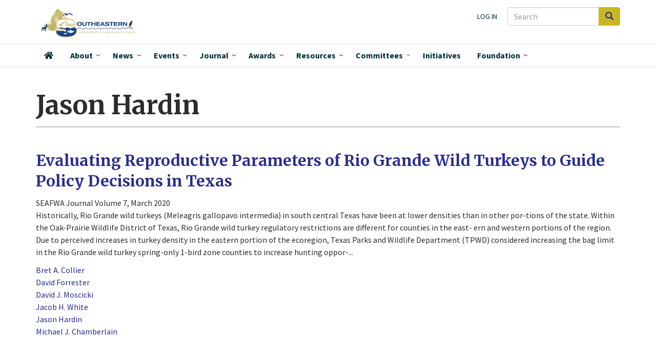

--- FILE ---
content_type: text/html; charset=UTF-8
request_url: https://seafwa.org/journal/author/jason-hardin
body_size: 10526
content:
<!DOCTYPE html>
<html  lang="en" dir="ltr" prefix="og: https://ogp.me/ns#">
  <head>
    <meta charset="utf-8" />
<script async src="https://www.googletagmanager.com/gtag/js?id=G-JR06TQXSWQ"></script>
<script>window.dataLayer = window.dataLayer || [];function gtag(){dataLayer.push(arguments)};gtag("js", new Date());gtag("set", "developer_id.dMDhkMT", true);gtag("config", "G-JR06TQXSWQ", {"groups":"default","page_placeholder":"PLACEHOLDER_page_location","link_attribution":true,"allow_ad_personalization_signals":false});</script>
<link rel="canonical" href="https://seafwa.org/journal/author/jason-hardin" />
<link rel="image_src" href="/themes/custom/seafwa/logo.svg" />
<meta name="citation_title" content="Jason Hardin, SEAFWA Journal author" />
<meta name="citation_author" content="Jason Hardin" />
<meta property="og:image" content="https://seafwa.org/themes/custom/seafwa/logo.svg" />
<meta name="Generator" content="Drupal 10 (https://www.drupal.org)" />
<meta name="MobileOptimized" content="width" />
<meta name="HandheldFriendly" content="true" />
<meta name="viewport" content="width=device-width, initial-scale=1.0" />
<link rel="icon" href="/sites/default/files/SEAFWA_favicon.ico" type="image/vnd.microsoft.icon" />

    <title>Jason Hardin, SEAFWA Journal author</title>
    <link rel="stylesheet" media="all" href="/core/assets/vendor/jquery.ui/themes/base/core.css?t5p2xo" />
<link rel="stylesheet" media="all" href="/core/assets/vendor/jquery.ui/themes/base/controlgroup.css?t5p2xo" />
<link rel="stylesheet" media="all" href="/core/assets/vendor/jquery.ui/themes/base/checkboxradio.css?t5p2xo" />
<link rel="stylesheet" media="all" href="/core/assets/vendor/jquery.ui/themes/base/resizable.css?t5p2xo" />
<link rel="stylesheet" media="all" href="/core/assets/vendor/jquery.ui/themes/base/button.css?t5p2xo" />
<link rel="stylesheet" media="all" href="/core/assets/vendor/jquery.ui/themes/base/dialog.css?t5p2xo" />
<link rel="stylesheet" media="all" href="/core/misc/components/progress.module.css?t5p2xo" />
<link rel="stylesheet" media="all" href="/core/misc/components/ajax-progress.module.css?t5p2xo" />
<link rel="stylesheet" media="all" href="/core/modules/system/css/components/align.module.css?t5p2xo" />
<link rel="stylesheet" media="all" href="/core/modules/system/css/components/fieldgroup.module.css?t5p2xo" />
<link rel="stylesheet" media="all" href="/core/modules/system/css/components/container-inline.module.css?t5p2xo" />
<link rel="stylesheet" media="all" href="/core/modules/system/css/components/clearfix.module.css?t5p2xo" />
<link rel="stylesheet" media="all" href="/core/modules/system/css/components/details.module.css?t5p2xo" />
<link rel="stylesheet" media="all" href="/core/modules/system/css/components/hidden.module.css?t5p2xo" />
<link rel="stylesheet" media="all" href="/core/modules/system/css/components/item-list.module.css?t5p2xo" />
<link rel="stylesheet" media="all" href="/core/modules/system/css/components/js.module.css?t5p2xo" />
<link rel="stylesheet" media="all" href="/core/modules/system/css/components/nowrap.module.css?t5p2xo" />
<link rel="stylesheet" media="all" href="/core/modules/system/css/components/position-container.module.css?t5p2xo" />
<link rel="stylesheet" media="all" href="/core/modules/system/css/components/reset-appearance.module.css?t5p2xo" />
<link rel="stylesheet" media="all" href="/core/modules/system/css/components/resize.module.css?t5p2xo" />
<link rel="stylesheet" media="all" href="/core/modules/system/css/components/system-status-counter.css?t5p2xo" />
<link rel="stylesheet" media="all" href="/core/modules/system/css/components/system-status-report-counters.css?t5p2xo" />
<link rel="stylesheet" media="all" href="/core/modules/system/css/components/system-status-report-general-info.css?t5p2xo" />
<link rel="stylesheet" media="all" href="/core/modules/system/css/components/tablesort.module.css?t5p2xo" />
<link rel="stylesheet" media="all" href="/core/modules/ckeditor5/css/ckeditor5.dialog.fix.css?t5p2xo" />
<link rel="stylesheet" media="all" href="/core/modules/views/css/views.module.css?t5p2xo" />
<link rel="stylesheet" media="all" href="/core/assets/vendor/jquery.ui/themes/base/theme.css?t5p2xo" />
<link rel="stylesheet" media="all" href="/core/modules/layout_builder/layouts/twocol_section/twocol_section.css?t5p2xo" />
<link rel="stylesheet" media="all" href="/core/modules/layout_discovery/layouts/onecol/onecol.css?t5p2xo" />
<link rel="stylesheet" media="all" href="/modules/contrib/we_megamenu/assets/css/we_megamenu_backend.css?t5p2xo" />
<link rel="stylesheet" media="all" href="/modules/contrib/webform/modules/webform_bootstrap/css/webform_bootstrap.css?t5p2xo" />
<link rel="stylesheet" media="all" href="/themes/custom/seafwa/components/fontawesome-pro/css/all.css?t5p2xo" />
<link rel="stylesheet" media="all" href="/themes/custom/seafwa/css/style.css?t5p2xo" />
<link rel="stylesheet" media="all" href="//fonts.googleapis.com/css?family=Source+Sans+Pro:200i,300,400,400i,600,600i,700,700i,900&amp;display=swap&quot;" />
<link rel="stylesheet" media="all" href="//fonts.googleapis.com/css?family=Merriweather:400,400i,700,700i,900&amp;display=swap&quot;" />

    
  </head>
  <body class="path-taxonomy has-glyphicons">
    <a href="#main-content" class="visually-hidden focusable skip-link">
      Skip to main content
    </a>
    
      <div class="dialog-off-canvas-main-canvas" data-off-canvas-main-canvas>
              <header class="navbar navbar-default" id="navbar" role="banner">

      <div class="navbar-header">
        <div class="container">
          <div class="region region-navigation">
    <div class="search-block-form block block-search block-search-form-block" data-drupal-selector="search-block-form" id="block-searchform-2" role="search">
  
    
      <form action="/search/node" method="get" id="search-block-form" accept-charset="UTF-8">
  <div class="form-item js-form-item form-type-search js-form-type-search form-item-keys js-form-item-keys form-no-label form-group">
      <label for="edit-keys--2" class="control-label sr-only">Search</label>
  
  
  <div class="input-group"><input title="Enter the terms you wish to search for." data-drupal-selector="edit-keys" class="form-search form-control" placeholder="Search" type="search" id="edit-keys--2" name="keys" value="" size="15" maxlength="128" data-toggle="tooltip" /><span class="input-group-btn"><button type="submit" value="Search" class="button js-form-submit form-submit btn-primary btn icon-only"><span class="sr-only">Search</span><span class="icon glyphicon glyphicon-search" aria-hidden="true"></span></button></span></div>

  
  
  </div>
<div class="form-actions form-group js-form-wrapper form-wrapper" data-drupal-selector="edit-actions" id="edit-actions--2"></div>

</form>

  </div>
      <a class="logo navbar-btn pull-left" href="/" title="Home" rel="home">
      <img src="/themes/custom/seafwa/logo.svg" alt="Home" />
    </a>
      <nav role="navigation" aria-labelledby="block-useraccountmenu-menu" id="block-useraccountmenu">
            
  <h2 class="visually-hidden" id="block-useraccountmenu-menu">User account menu</h2>
  

        
      <ul class="menu menu--account nav navbar-nav navbar-right">
                      <li class="first last">
                                        <a href="/user/login" data-drupal-link-system-path="user/login">Log in</a>
              </li>
        </ul>
  

  </nav>

  </div>

                          <button type="button" class="navbar-toggle" data-toggle="collapse" data-target="#navbar-collapse">
            <span class="sr-only">Toggle navigation</span>
            <span class="icon-bar"></span>
            <span class="icon-bar"></span>
            <span class="icon-bar"></span>
          </button>
                </div>
      </div>

                    <div id="navbar-collapse" class="navbar-collapse collapse">
            <div class="container">
                  <div class="region region-navigation-collapsible">
    <div class="search-block-form block block-search block-search-form-block" data-drupal-selector="search-block-form" id="block-searchform" role="search">
  
    
      <form action="/search/node" method="get" id="search-block-form" accept-charset="UTF-8">
  <div class="form-item js-form-item form-type-search js-form-type-search form-item-keys js-form-item-keys form-no-label form-group">
      <label for="edit-keys--2" class="control-label sr-only">Search</label>
  
  
  <div class="input-group"><input title="Enter the terms you wish to search for." data-drupal-selector="edit-keys" class="form-search form-control" placeholder="Search" type="search" id="edit-keys--2" name="keys" value="" size="15" maxlength="128" data-toggle="tooltip" /><span class="input-group-btn"><button type="submit" value="Search" class="button js-form-submit form-submit btn-primary btn icon-only"><span class="sr-only">Search</span><span class="icon glyphicon glyphicon-search" aria-hidden="true"></span></button></span></div>

  
  
  </div>
<div class="form-actions form-group js-form-wrapper form-wrapper" data-drupal-selector="edit-actions" id="edit-actions--2"></div>

</form>

  </div>
<nav role="navigation" aria-labelledby="block-seafwa-account-menu-menu" id="block-seafwa-account-menu">
            
  <h2 class="visually-hidden" id="block-seafwa-account-menu-menu">User account menu</h2>
  

        
      <ul class="menu menu--account nav navbar-nav navbar-right">
                      <li class="first last">
                                        <a href="/user/login" data-drupal-link-system-path="user/login">Log in</a>
              </li>
        </ul>
  

  </nav>
<section id="block-mainnavigation" class="block block-we-megamenu block-we-megamenu-blockmain clearfix">
  
    

      <div class="region-we-mega-menu">
	<a class="navbar-toggle collapsed">
	    <span class="icon-bar"></span>
	    <span class="icon-bar"></span>
	    <span class="icon-bar"></span>
	</a>
	<nav  class="main navbar navbar-default navbar-we-mega-menu mobile-collapse click-action" data-menu-name="main" data-block-theme="seafwa" data-style="Default" data-animation="Fading" data-delay="" data-duration="" data-autoarrow="1" data-alwayshowsubmenu="1" data-action="clicked" data-mobile-collapse="1">
	  <div class="container-fluid">
	    <ul  class="we-mega-menu-ul nav nav-tabs">
  <li  class="we-mega-menu-li" data-level="0" data-element-type="we-mega-menu-li" description="" data-id="" data-submenu="0" data-hide-sub-when-collapse="" data-group="0" data-class="" data-icon="fas fa-home" data-caption="" data-alignsub="" data-target="">
      <a class="we-mega-menu-li" title="" href="/" target="">
              <i class="fas fa-home"></i>
      Home    </a>
    
</li><li  class="we-mega-menu-li dropdown-menu" data-level="0" data-element-type="we-mega-menu-li" description="" data-id="0e1eca15-9651-423e-9dc4-36d0d1ea17c5" data-submenu="1" data-hide-sub-when-collapse="" data-group="0" data-class="" data-icon="" data-caption="" data-alignsub="" data-target="">
      <a class="we-mega-menu-li" title="" href="/about" target="">
      About    </a>
    <div  class="we-mega-menu-submenu" data-element-type="we-mega-menu-submenu" data-submenu-width="525" data-class="" style="width: 525px">
  <div class="we-mega-menu-submenu-inner">
    <div  class="we-mega-menu-row" data-element-type="we-mega-menu-row" data-custom-row="1">
  <div  class="we-mega-menu-col span7" data-element-type="we-mega-menu-col" data-width="7" data-block="aboutwhoweare" data-blocktitle="0" data-hidewhencollapse="0" data-class="">
    <div class="type-of-block"><div class="block-inner"><section id="block-aboutwhoweare" class="block block-block-content block-block-content799d49a0-29f1-4b5a-a1b8-6ae3a2535122 clearfix">
  
    

      
            <div class="field field--name-body field--type-text-with-summary field--label-hidden field--item"><div class="about-who-we-are">
<p class="block-subheading">Who we are</p>
<ul>
<li><a href="/about/member-agencies">Member Agencies</a></li>
<li><a href="/committees">Committees</a></li>
<li><a href="/about/staff">Staff</a></li>
</ul>
<hr>
<p class="block-subheading">Association leadership</p>
<ul>
<li><a href="/about/officers">SEAFWA Officers</a></li>
<li><a href="/about/directors">Agency Directors</a></li>
<li><a href="/about/fisheries-administrators">Fisheries Administrators</a></li>
<li><a href="/about/law-enforcement-administrators">Law Enforcement Administrators</a></li>
<li><a href="/about/wildlife-administrators">Wildlife Administrators</a></li>
</ul>
</div>
</div>
      
  </section>

</div></div>

</div>
<div  class="we-mega-menu-col span5" data-element-type="we-mega-menu-col" data-width="5" data-block="aboutwhatwedo" data-blocktitle="0" data-hidewhencollapse="" data-class="">
    <div class="type-of-block"><div class="block-inner"><section id="block-aboutwhatwedo" class="block block-block-content block-block-content9db7c621-31d5-49e8-b015-dbc5c5badf3c clearfix">
  
    

      
            <div class="field field--name-body field--type-text-with-summary field--label-hidden field--item"><div class="about-what-we-do">
<p class="block-subheading">What we do</p>
<ul>
<li><a href="/about">About SEAFWA</a>
<ul>
<li><a href="/about/bylaws">Bylaws</a></li>
</ul>
</li>
<li><a href="/committees">Committees</a></li>
<li><a href="/initiatives">Initiatives</a></li>
<li><a href="/about/collaborators">Collaborators</a></li>
<li><a href="/news">News</a></li>
<li><a href="/events">Events</a></li>
<li><a href="/awards">Awards</a></li>
<li><a href="https://seafwa.org/document/law-enforcement-chiefs-college-scholarship-application" title="Law Enforcement Chiefs College Scholarship information">Student&nbsp;Scholarships&nbsp;</a></li>
</ul>
</div>
</div>
      
  </section>

</div></div>

</div>

</div>
<div  class="we-mega-menu-row" data-element-type="we-mega-menu-row" data-custom-row="1">
  <div  class="we-mega-menu-col span12" data-element-type="we-mega-menu-col" data-width="12" data-block="" data-blocktitle="" data-hidewhencollapse="0" data-class="">
  
</div>

</div>

  </div>
</div>
</li><li  class="we-mega-menu-li news-mega-menu dropdown-menu" data-level="0" data-element-type="we-mega-menu-li" description="" data-id="b2f92abc-f9a7-4c16-ab08-48f27bfd10ea" data-submenu="1" data-hide-sub-when-collapse="" data-group="0" data-class="news-mega-menu" data-icon="" data-caption="" data-alignsub="" data-target="">
      <a class="we-mega-menu-li" title="" href="/news" target="">
      News    </a>
    <div  class="we-mega-menu-submenu" data-element-type="we-mega-menu-submenu" data-submenu-width="700" data-class="" style="width: 700px">
  <div class="we-mega-menu-submenu-inner">
    <div  class="we-mega-menu-row" data-element-type="we-mega-menu-row" data-custom-row="1">
  <div  class="we-mega-menu-col span12" data-element-type="we-mega-menu-col" data-width="12" data-block="views_block__news_mega_menu" data-blocktitle="0" data-hidewhencollapse="" data-class="">
    <div class="type-of-block"><div class="block-inner"><section class="views-element-container block block-views block-views-blocknews-mega-menu clearfix" id="block-views-block-news-mega-menu">
  
    

      <div class="form-group"><div class="view view-news view-id-news view-display-id-mega_menu js-view-dom-id-95e053f1c34e2cf8b526b1675de1d8d9faa5782cbeb91500726d75dc170cf15c">
  
    
      <div class="view-header">
      <p class="block-subheading">News about Association actions, agencies, and individual members.</p>
    </div>
      
      <div class="view-content">
        <div class="table-responsive">
<table class="table table-hover table-striped">
      <tbody>
      <tr>
                                                                      <td class="views-field views-field-field-rep-image">  <a href="/news/south-carolina-senate-confirms-thomas-s-tom-mullikin-phd-jd-scdnr-director" hreflang="en"><img loading="lazy" src="/sites/default/files/styles/thumbnail/public/images/mullikin.jpg?itok=98ozzOeQ" width="85" height="100" alt="Thomas S. Mullikin, SCDNR Director" class="img-responsive" />

</a>
        </td>
                                                                      <td class="views-field views-field-title"><a href="/news/south-carolina-senate-confirms-thomas-s-tom-mullikin-phd-jd-scdnr-director" hreflang="en">South Carolina Senate Confirms Thomas S. (Tom) Mullikin, Ph.D., J.D. as SCDNR Director</a>        </td>
          </tr>
      <tr>
                                                                      <td class="views-field views-field-field-rep-image">  <a href="/news/highly-pathogenic-avian-influenza-hpai" hreflang="en"><img loading="lazy" src="/sites/default/files/styles/thumbnail/public/images/usfws-wood-duck-feeding-large.jpg?itok=M-f8MDEj" width="100" height="69" alt="drake wood duck feeding in shallow water" class="img-responsive" />

</a>
        </td>
                                                                      <td class="views-field views-field-title"><a href="/news/highly-pathogenic-avian-influenza-hpai" hreflang="en">Highly Pathogenic Avian Influenza (HPAI)</a>        </td>
          </tr>
      <tr>
                                                                      <td class="views-field views-field-field-rep-image">  <a href="/news/mississippi-state-universitys-dr-w-daryl-jones-named-cw-watson-award-recipient" hreflang="en"><img loading="lazy" src="/sites/default/files/styles/thumbnail/public/images/jones-2024.jpg?itok=OfnthJ1J" width="100" height="75" alt="2024 Watson Award winner " class="img-responsive" />

</a>
        </td>
                                                                      <td class="views-field views-field-title"><a href="/news/mississippi-state-universitys-dr-w-daryl-jones-named-cw-watson-award-recipient" hreflang="en">Mississippi State University’s Dr. W. Daryl Jones  Named C.W. Watson Award Recipient</a>        </td>
          </tr>
    </tbody>
</table>
  </div>

    </div>
  
          <div class="more-link form-group"><a href="/news">More SEAFWA news</a></div>

      </div>
</div>

  </section>

</div></div>

</div>

</div>
<div  class="we-mega-menu-row" data-element-type="we-mega-menu-row" data-custom-row="1">
  <div  class="we-mega-menu-col span12" data-element-type="we-mega-menu-col" data-width="12" data-block="" data-blocktitle="" data-hidewhencollapse="0" data-class="">
  
</div>

</div>

  </div>
</div>
</li><li  class="we-mega-menu-li events-mega-menu dropdown-menu" data-level="0" data-element-type="we-mega-menu-li" description="" data-id="views.events.page_1" data-submenu="1" data-hide-sub-when-collapse="" data-group="0" data-class="events-mega-menu" data-icon="" data-caption="" data-alignsub="" data-target="">
      <a class="we-mega-menu-li" title="" href="/events" target="">
      Events    </a>
    <div  class="we-mega-menu-submenu" data-element-type="we-mega-menu-submenu" data-submenu-width="700" data-class="" style="width: 700px">
  <div class="we-mega-menu-submenu-inner">
    <div  class="we-mega-menu-row" data-element-type="we-mega-menu-row" data-custom-row="1">
  <div  class="we-mega-menu-col span7" data-element-type="we-mega-menu-col" data-width="7" data-block="views_block__upcoming_events_menu_block_upcoming_events_menu" data-blocktitle="0" data-hidewhencollapse="" data-class="">
    <div class="type-of-block"><div class="block-inner"><section class="views-element-container block block-views block-views-blockupcoming-events-menu-block-upcoming-events-menu clearfix" id="block-views-block-upcoming-events-menu-block-upcoming-events-menu">
  
    

      <div class="form-group"><div class="view view-upcoming-events-menu-block view-id-upcoming_events_menu_block view-display-id-upcoming_events_menu js-view-dom-id-7ee15d9fa53dab0b9204f0896f646d174d3b176b53509156ba6e0be7e0355422">
  
    
      <div class="view-header">
      <p class="block-subheading">Events</p>
<hr>
    </div>
      
      <div class="view-content">
        <div class="table-responsive">
<table class="table table-hover table-striped">
      <tbody>
      <tr>
                                                                      <td class="views-field views-field-title"><a href="/node/225">80th Annual Conference, <time datetime="2026-10-26T12:00:00Z">October 26, 2026</time>
</a>        </td>
          </tr>
    </tbody>
</table>
  </div>

    </div>
  
            <div class="view-footer">
      <hr>
<ul>
<li><a href="/events">All Upcoming Events</a></li>
<li><a href="/past-events">Past Events</a></li>
<li><a href="/conference/all">All annual conferences</a></li>
</ul>
    </div>
    </div>
</div>

  </section>

</div></div>

</div>
<div  class="we-mega-menu-col span5" data-element-type="we-mega-menu-col" data-width="5" data-block="views_block__upcoming_conference_menu_upcoming_conference_menu" data-blocktitle="0" data-hidewhencollapse="" data-class="">
    <div class="type-of-block"><div class="block-inner"><section class="views-element-container block block-views block-views-blockupcoming-conference-menu-upcoming-conference-menu clearfix" id="block-views-block-upcoming-conference-menu-upcoming-conference-menu">
  
    

      <div class="form-group"><div class="view view-upcoming-conference-menu view-id-upcoming_conference_menu view-display-id-upcoming_conference_menu js-view-dom-id-c0966019fc3d6cad5987f4e4415636b8f69b2ab6af649ef3f175eabeee51b5b9">
  
    
      
      <div class="view-content">
          <div class="views-row"><div class="views-field views-field-field-rep-image"><div class="field-content"></div></div><div class="views-field views-field-title"><h2 class="field-content"><a href="/conference/2026" hreflang="en">80th Annual Conference</a></h2></div><div class="views-field views-field-nothing"><span class="field-content">Oct 26 - 30, 2026<br />
Tennessee</span></div></div>

    </div>
  
          </div>
</div>

  </section>

</div></div>

</div>

</div>
<div  class="we-mega-menu-row" data-element-type="we-mega-menu-row" data-custom-row="1">
  <div  class="we-mega-menu-col span12" data-element-type="we-mega-menu-col" data-width="12" data-block="" data-blocktitle="" data-hidewhencollapse="0" data-class="">
  
</div>

</div>

  </div>
</div>
</li><li  class="we-mega-menu-li dropdown-menu" data-level="0" data-element-type="we-mega-menu-li" description="" data-id="views.seafwa_journal.page_1" data-submenu="1" data-hide-sub-when-collapse="" data-group="0" data-class="" data-icon="" data-caption="" data-alignsub="" data-target="">
      <a class="we-mega-menu-li" title="" href="/journal" target="">
      Journal    </a>
    <div  class="we-mega-menu-submenu" data-element-type="we-mega-menu-submenu" data-submenu-width="300" data-class="" style="width: 300px">
  <div class="we-mega-menu-submenu-inner">
    <div  class="we-mega-menu-row" data-element-type="we-mega-menu-row" data-custom-row="1">
  <div  class="we-mega-menu-col span12" data-element-type="we-mega-menu-col" data-width="12" data-block="menujournal" data-blocktitle="0" data-hidewhencollapse="" data-class="">
    <div class="type-of-block"><div class="block-inner"><section id="block-menujournal" class="block block-block-content block-block-content78d411c2-9bec-40e9-bcb8-b3866ad717c8 clearfix">
  
    

      
            <div class="field field--name-body field--type-text-with-summary field--label-hidden field--item"><p class="block-subheading">SEAFWA's peer-reviewed journal and conference proceedings</p>
<p><a href="/journal">SEAFWA Journal</a></p>
<p><a href="/proceedings">Conference Proceedings</a></p>
<p><a href="/journal/authors">Articles by author</a></p>
<p><a href="/journal/process">Submission process and instructions</a></p>
</div>
      
  </section>

</div></div>

</div>

</div>

  </div>
</div>
</li><li  class="we-mega-menu-li dropdown-menu" data-level="0" data-element-type="we-mega-menu-li" description="" data-id="39fbb817-5b8b-4fb4-9863-ddee178c635c" data-submenu="1" data-hide-sub-when-collapse="" data-group="0" data-class="" data-icon="" data-caption="" data-alignsub="" data-target="">
      <a class="we-mega-menu-li" title="" href="/awards" target="">
      Awards    </a>
    <div  class="we-mega-menu-submenu" data-element-type="we-mega-menu-submenu" data-submenu-width="300" data-class="" style="width: 300px">
  <div class="we-mega-menu-submenu-inner">
    <div  class="we-mega-menu-row" data-element-type="we-mega-menu-row" data-custom-row="1">
  <div  class="we-mega-menu-col span12" data-element-type="we-mega-menu-col" data-width="12" data-block="views_block__awards_menu_block_1" data-blocktitle="0" data-hidewhencollapse="" data-class="">
    <div class="type-of-block"><div class="block-inner"><section class="views-element-container block block-views block-views-blockawards-menu-block-1 clearfix" id="block-views-block-awards-menu-block-1">
  
    

      <div class="form-group"><div class="view view-awards-menu view-id-awards_menu view-display-id-block_1 js-view-dom-id-e752e8c41c03c7fb3ebe4421ca9e7c2620fd8e9fcdb40242dee06f2dd94dd6b8">
  
    
      
      <div class="view-content">
          <div class="views-row"><div class="views-field views-field-title"><span class="field-content"><a href="/award/clarence-w-watson-award" hreflang="en">Clarence W. Watson Award</a></span></div></div>
    <div class="views-row"><div class="views-field views-field-title"><span class="field-content"><a href="/award/fisheries-biologist-year" hreflang="en">Fisheries Biologist of the Year</a></span></div></div>
    <div class="views-row"><div class="views-field views-field-title"><span class="field-content"><a href="/award/outstanding-technical-papers" hreflang="en">Outstanding Technical Papers</a></span></div></div>
    <div class="views-row"><div class="views-field views-field-title"><span class="field-content"><a href="/award/seafwa-law-enforcement-officer-year" hreflang="en">SEAFWA Law Enforcement Officer of the Year</a></span></div></div>
    <div class="views-row"><div class="views-field views-field-title"><span class="field-content"><a href="/award/state-law-enforcement-officer-year" hreflang="en">State Law Enforcement Officer of the Year</a></span></div></div>
    <div class="views-row"><div class="views-field views-field-title"><span class="field-content"><a href="/award/wildlife-biologist-year" hreflang="en">Wildlife Biologist of the Year</a></span></div></div>

    </div>
  
            <div class="view-footer">
      <p><em><a href="/awards-by-year">All award recipients by year</a></em><p>
    </div>
    </div>
</div>

  </section>

</div></div>

</div>

</div>
<div  class="we-mega-menu-row" data-element-type="we-mega-menu-row" data-custom-row="1">
  <div  class="we-mega-menu-col span12" data-element-type="we-mega-menu-col" data-width="12" data-block="" data-blocktitle="" data-hidewhencollapse="0" data-class="">
  
</div>

</div>

  </div>
</div>
</li><li  class="we-mega-menu-li resources-mega-menu dropdown-menu" data-level="0" data-element-type="we-mega-menu-li" description="" data-id="views.resources.page_1" data-submenu="1" data-hide-sub-when-collapse="" data-group="0" data-class="resources-mega-menu" data-icon="" data-caption="" data-alignsub="" data-target="">
      <a class="we-mega-menu-li" title="" href="/resources" target="">
      Resources    </a>
    <div  class="we-mega-menu-submenu" data-element-type="we-mega-menu-submenu" data-submenu-width="400" data-class="" style="width: 400px">
  <div class="we-mega-menu-submenu-inner">
    <div  class="we-mega-menu-row" data-element-type="we-mega-menu-row" data-custom-row="1">
  <div  class="we-mega-menu-col span12" data-element-type="we-mega-menu-col" data-width="12" data-block="resourcesmenu" data-blocktitle="0" data-hidewhencollapse="" data-class="">
    <div class="type-of-block"><div class="block-inner"><section id="block-resourcesmenu" class="block block-block-content block-block-content334bd510-4e66-4539-a082-a49e5fa85daf clearfix">
  
    

      
            <div class="field field--name-body field--type-text-with-summary field--label-hidden field--item"><p class="block-subheading">Resources</p>
<ul>
<li><a href="/resources"><span class="main">Documents and materials</span> <span class="menu_caption">Documents produced and provided by SEAFWA leadership and committees</span> </a></li>
<li><a href="/journal"><span class="main">Journal and Proceedings Articles</span> <span class="menu_caption">SEAFWA's peer-reviewed professional journal and conference proceedings</span></a></li>
<li><a href="/career-opportunities"><span class="main">Career Opportunities</span> <span class="menu_caption">Positions offered by SEAFWA-member agencies and collaborators</span></a></li>
<li><a data-entity-substitution="canonical" data-entity-type="node" data-entity-uuid="62a2188b-dbfb-46a8-a330-2c85ad1163cd" href="/document/law-enforcement-chiefs-college-scholarship-application" title="Law Enforcement Chiefs' College Scholarship Application"><span class="main">Scholarships</span> <span class="menu_caption">SEAFWA Law Enforcement Chiefs award three $1,000 scholarships annually</span></a></li>
</ul>
</div>
      
  </section>

</div></div>

</div>

</div>
<div  class="we-mega-menu-row" data-element-type="we-mega-menu-row" data-custom-row="1">
  <div  class="we-mega-menu-col span12" data-element-type="we-mega-menu-col" data-width="12" data-block="" data-blocktitle="" data-hidewhencollapse="0" data-class="">
  
</div>

</div>

  </div>
</div>
</li><li  class="we-mega-menu-li committee-menu center dropdown-menu" data-level="0" data-element-type="we-mega-menu-li" description="" data-id="fd7a9e86-3d5d-4411-8a85-488964bf42ab" data-submenu="1" data-hide-sub-when-collapse="" data-group="0" data-class="committee-menu" data-icon="" data-caption="" data-alignsub="center" data-target="">
      <a class="we-mega-menu-li" title="" href="/committees" target="">
      Committees    </a>
    <div  class="we-mega-menu-submenu" data-element-type="we-mega-menu-submenu" data-submenu-width="600" data-class="" style="width: 600px">
  <div class="we-mega-menu-submenu-inner">
    <div  class="we-mega-menu-row" data-element-type="we-mega-menu-row" data-custom-row="1">
  <div  class="we-mega-menu-col span12" data-element-type="we-mega-menu-col" data-width="12" data-block="listofallcommitteeslinkformenu" data-blocktitle="0" data-hidewhencollapse="" data-class="">
    <div class="type-of-block"><div class="block-inner"><section id="block-listofallcommitteeslinkformenu" class="block block-block-content block-block-content796a0d1f-b02c-4184-a78b-8d1eb1bfec7c clearfix">
  
    

      
            <div class="field field--name-body field--type-text-with-summary field--label-hidden field--item"><p><a href="/committees">List of all committees</a></p>
</div>
      
  </section>

</div></div>

</div>

</div>
<div  class="we-mega-menu-row" data-element-type="we-mega-menu-row" data-custom-row="1">
  <div  class="we-mega-menu-col span6" data-element-type="we-mega-menu-col" data-width="6" data-block="views_block__committees_menu_committee_menu" data-blocktitle="0" data-hidewhencollapse="0" data-class="">
    <div class="type-of-block"><div class="block-inner"><section class="views-element-container block block-views block-views-blockcommittees-menu-committee-menu clearfix" id="block-views-block-committees-menu-committee-menu">
  
    

      <div class="form-group"><div class="view view-committees-menu view-id-committees_menu view-display-id-committee_menu js-view-dom-id-8cddb93edd7950b25b48b90d4e082aef50dba1d6770f6f8d40893d60abde72f8">
  
    
      
      <div class="view-content">
      <div class="item-list">
      <h3>Standing Committees</h3>
  
  <ul>

          <li><div class="views-field views-field-label"><span class="field-content"><a href="/committee/conference" hreflang="en">Annual Conference Committee</a></span></div><div class="views-field views-field-view"><span class="field-content"></span></div></li>
          <li><div class="views-field views-field-label"><span class="field-content"><a href="/committee/auditing" hreflang="en">Auditing Committee</a></span></div><div class="views-field views-field-view"><span class="field-content"></span></div></li>
          <li><div class="views-field views-field-label"><span class="field-content"><a href="/committee/awards" hreflang="en">Awards Committee</a></span></div><div class="views-field views-field-view"><span class="field-content"></span></div></li>
          <li><div class="views-field views-field-label"><span class="field-content"><a href="/committee/executive" hreflang="en">Executive Committee </a></span></div><div class="views-field views-field-view"><span class="field-content"></span></div></li>
          <li><div class="views-field views-field-label"><span class="field-content"><a href="/committee/nominating" hreflang="en">Nominating Committee </a></span></div><div class="views-field views-field-view"><span class="field-content"></span></div></li>
          <li><div class="views-field views-field-label"><span class="field-content"><a href="/committee/resolutions" hreflang="en">Resolutions Committee </a></span></div><div class="views-field views-field-view"><span class="field-content"></span></div></li>
    
  </ul>

</div>
<div class="item-list">
      <h3>Joint Party Committees</h3>
  
  <ul>

          <li><div class="views-field views-field-label"><span class="field-content"><a href="/committee/cw-watson-award" hreflang="en">Clarence W. Watson Award Committee </a></span></div><div class="views-field views-field-view"><span class="field-content"></span></div></li>
          <li><div class="views-field views-field-label"><span class="field-content"><a href="/committee/sarp" hreflang="en">Southeast Aquatic Resources Partnership (SARP) Steering Committee </a></span></div><div class="views-field views-field-view"><span class="field-content"></span></div></li>
          <li><div class="views-field views-field-label"><span class="field-content"><a href="/committee/secas" hreflang="en">Southeast Conservation Adaptation Strategy (SECAS) Steering Committee</a></span></div><div class="views-field views-field-view"><span class="field-content"></span></div></li>
          <li><div class="views-field views-field-label"><span class="field-content"><a href="/committee/wetlands-wildlife" hreflang="en">Wetlands Wildlife Committee</a></span></div><div class="views-field views-field-view"><span class="field-content"></span></div></li>
    
  </ul>

</div>
<div class="item-list">
      <h3>Directors</h3>
  
  <ul>

          <li><div class="views-field views-field-label"><span class="field-content"><a href="/directors" hreflang="en">SEAFWA Directors</a></span></div><div class="views-field views-field-view"><span class="field-content"></span></div></li>
    
  </ul>

</div>
<div class="item-list">
      <h3>Project Committees</h3>
  
  <ul>

          <li><div class="views-field views-field-label"><span class="field-content"><a href="/committee/southeastern-cooperative-wildlife-disease-study" hreflang="en">Southeastern Cooperative Wildlife Disease Study Steering Committee </a></span></div><div class="views-field views-field-view"><span class="field-content"></span></div></li>
    
  </ul>

</div>

    </div>
  
          </div>
</div>

  </section>

</div></div>

</div>
<div  class="we-mega-menu-col span6" data-element-type="we-mega-menu-col" data-width="6" data-block="views_block__committees_menu_block_1" data-blocktitle="0" data-hidewhencollapse="" data-class="">
    <div class="type-of-block"><div class="block-inner"><section class="views-element-container block block-views block-views-blockcommittees-menu-block-1 clearfix" id="block-views-block-committees-menu-block-1">
  
    

      <div class="form-group"><div class="view view-committees-menu view-id-committees_menu view-display-id-block_1 js-view-dom-id-fd81775844d39997b4324471b9aab7d281202ac3d9dbf07167ea327ac73d50f8">
  
    
      
      <div class="view-content">
      <div class="item-list">
      <h3>Technical Committees</h3>
  
  <ul>

          <li><div class="views-field views-field-label"><span class="field-content"><a href="/committee/CARE" hreflang="en"> Conservation, Access, Relevancy, &amp; Engagement (C.A.R.E.) Committee</a></span></div><div class="views-field views-field-view"><span class="field-content"></span></div></li>
          <li><div class="views-field views-field-label"><span class="field-content"><a href="/committee/fisheries-resources" hreflang="en">Fisheries Resources Technical Committee</a></span></div><div class="views-field views-field-view"><span class="field-content"></span></div></li>
          <li><div class="views-field views-field-label"><span class="field-content"><a href="/committee/forest-land-resources" hreflang="en">Forest Land Resources Technical Committee</a></span></div><div class="views-field views-field-view"><span class="field-content"></span></div></li>
          <li><div class="views-field views-field-label"><span class="field-content"><a href="/committee/law-enforcement" hreflang="en">Law Enforcement Technical Committee</a></span></div><div class="views-field views-field-view"><span class="field-content"></span></div></li>
          <li><div class="views-field views-field-label"><span class="field-content"><a href="/committee/legal" hreflang="en">Legal Technical Committee</a></span></div><div class="views-field views-field-view"><span class="field-content"></span></div></li>
          <li><div class="views-field views-field-label"><span class="field-content"><a href="/committee/wildlife-recreation-participation" hreflang="en">Recruitment, Retention, and Reactivation (R3) Technical Committee</a></span></div><div class="views-field views-field-view"><span class="field-content"><div class="view view-sub-groups view-id-sub_groups view-display-id-default js-view-dom-id-e65ca6d19cb8513ce00b8ac5b0237375601e33e3d3d80408e0a657cf69ddcb5b">
  
    
      
      <div class="view-content">
      <div class="item-list">
  
  <ul>

          <li><div class="views-field views-field-label"><span class="field-content"><a href="/group/37" hreflang="en">R3 Grants Subcommittee</a></span></div></li>
    
  </ul>

</div>

    </div>
  
      
          </div>
</span></div></li>
          <li><div class="views-field views-field-label"><span class="field-content"><a href="/committee/social-sciences" hreflang="en">Social Sciences Technical Committee</a></span></div><div class="views-field views-field-view"><span class="field-content"></span></div></li>
          <li><div class="views-field views-field-label"><span class="field-content"><a href="/committee/wildlife-diversity" hreflang="en">Wildlife Diversity Technical Committee</a></span></div><div class="views-field views-field-view"><span class="field-content"></span></div></li>
          <li><div class="views-field views-field-label"><span class="field-content"><a href="/group/36" hreflang="en">Wildlife Health Technical Committee</a></span></div><div class="views-field views-field-view"><span class="field-content"></span></div></li>
          <li><div class="views-field views-field-label"><span class="field-content"><a href="/committee/wildlife-resources" hreflang="en">Wildlife Resources Technical Committee</a></span></div><div class="views-field views-field-view"><span class="field-content"><div class="view view-sub-groups view-id-sub_groups view-display-id-default js-view-dom-id-24cbe6a2aec3eade7455bd877297bc6a3d526a507e3f321a48449136defb927b">
  
    
      
      <div class="view-content">
      <div class="item-list">
  
  <ul>

          <li><div class="views-field views-field-label"><span class="field-content"><a href="/committee/wildlife-resources/alligator" hreflang="en">Alligator Working Group</a></span></div></li>
          <li><div class="views-field views-field-label"><span class="field-content"><a href="/committee/wildlife-resources/cervid" hreflang="en">Cervid Working Group</a></span></div></li>
          <li><div class="views-field views-field-label"><span class="field-content"><a href="/committee/wildlife-resources/furbearer" hreflang="en">Furbearer Working Group</a></span></div></li>
          <li><div class="views-field views-field-label"><span class="field-content"><a href="/committee/wildlife-resources/large-carnivore" hreflang="en">Large Carnivore Working Group</a></span></div></li>
          <li><div class="views-field views-field-label"><span class="field-content"><a href="/committee/wildlife-resources/wild-hog" hreflang="en">Wild Hog Working Group</a></span></div></li>
          <li><div class="views-field views-field-label"><span class="field-content"><a href="/committee/wildlife-resources/wild-turkey" hreflang="en">Wild Turkey Working Group</a></span></div></li>
    
  </ul>

</div>

    </div>
  
      
          </div>
</span></div></li>
    
  </ul>

</div>

    </div>
  
          </div>
</div>

  </section>

</div></div>

</div>

</div>
<div  class="we-mega-menu-row" data-element-type="we-mega-menu-row" data-custom-row="1">
  <div  class="we-mega-menu-col span12" data-element-type="we-mega-menu-col" data-width="12" data-block="" data-blocktitle="" data-hidewhencollapse="0" data-class="">
  
</div>

</div>

  </div>
</div>
</li><li  class="we-mega-menu-li" data-level="0" data-element-type="we-mega-menu-li" description="" data-id="views.initiatives.page_1" data-submenu="0" data-hide-sub-when-collapse="" data-group="0" data-class="" data-icon="" data-caption="" data-alignsub="" data-target="">
      <a class="we-mega-menu-li" title="" href="/initiatives" target="">
      Initiatives    </a>
    
</li><li  class="we-mega-menu-li foundation-mega-menu left dropdown-menu" data-level="0" data-element-type="we-mega-menu-li" description="" data-id="21b85ec9-9980-4dc3-b87c-abaf8b21d912" data-submenu="1" data-hide-sub-when-collapse="" data-group="0" data-class="foundation-mega-menu" data-icon="" data-caption="" data-alignsub="left" data-target="">
      <a class="we-mega-menu-li" title="" href="/foundation" target="">
      Foundation    </a>
    <div  class="we-mega-menu-submenu" data-element-type="we-mega-menu-submenu" data-submenu-width="300" data-class="" style="width: 300px">
  <div class="we-mega-menu-submenu-inner">
    <div  class="we-mega-menu-row" data-element-type="we-mega-menu-row" data-custom-row="1">
  <div  class="we-mega-menu-col span12" data-element-type="we-mega-menu-col" data-width="12" data-block="foundationmenu" data-blocktitle="0" data-hidewhencollapse="" data-class="">
    <div class="type-of-block"><div class="block-inner"><section id="block-foundationmenu" class="block block-block-content block-block-content351b0643-dca6-4ea8-8fd4-81e400312686 clearfix">
  
    

      
            <div class="field field--name-body field--type-text-with-summary field--label-hidden field--item"><p class="menu_caption">The <em>Foundation for Southeastern Fish and Wildlife Agencies</em> is a 501c3 organization sponsoring cooperative fish and wildlife programs among member states and other entities to address issues of mutual interest and to benefit fish and wildlife resources.</p>
<ul>
<li><a href="/foundation">More about the Foundation</a></li>
</ul>
</div>
      
  </section>

</div></div>

</div>

</div>
<div  class="we-mega-menu-row" data-element-type="we-mega-menu-row" data-custom-row="1">
  <div  class="we-mega-menu-col span12" data-element-type="we-mega-menu-col" data-width="12" data-block="" data-blocktitle="" data-hidewhencollapse="0" data-class="">
  
</div>

</div>

  </div>
</div>
</li>
</ul>
	  </div>
	</nav>
</div>
  </section>


  </div>

            </div>
        </div>
      
    </header>
  
      <div id="banner" role="banner"></div>
  
  <div role="main" class="main-container container js-quickedit-main-content">
    <div class="row">

                              <div class="col-sm-12" role="heading">
              <div class="region region-header">
      
<div data-drupal-messages-fallback class="hidden"></div>
    <h1 class="page-header">Jason Hardin</h1>


  </div>

          </div>
              
            
                  <section class="col-sm-12">

                
                
                          <a id="main-content"></a>
            <div class="region region-content">
      <div class="views-element-container form-group"><div class="view view-taxonomy-term view-id-taxonomy_term view-display-id-page_1 js-view-dom-id-523029e43307c4c284bd34fdad9c58abea7bbcfb41546797d0d542e2646bb943">
  
    
      <div class="view-header">
      <div>
  
    
  
</div>

    </div>
      
      <div class="view-content">
          <div class="views-row">
<article data-history-node-id="4942" class="journal-article teaser clearfix">

  
      <h2>
      <a href="/journal/2020/evaluating-reproductive-parameters-rio-grande-wild-turkeys-guide-policy-decisions" rel="bookmark">
<span>Evaluating Reproductive Parameters of Rio Grande Wild Turkeys to Guide Policy Decisions in Texas</span>
</a>
    </h2>
    

  
  <div class="content">
      <div class="layout layout--onecol">
    <div  class="layout__region layout__region--content">
      <section class="block block-layout-builder block-field-blocknodejournal-articlefield-journal-volume clearfix">
  
    

      
            <div class="field field--name-field-journal-volume field--type-entity-reference field--label-hidden field--item">SEAFWA Journal Volume 7, March 2020</div>
      
  </section>

<section class="block block-layout-builder block-field-blocknodejournal-articlefield-abstract clearfix">
  
    

      
            <div class="field field--name-field-abstract field--type-text-with-summary field--label-hidden field--item"><p>Historically, Rio Grande wild turkeys (Meleagris gallopavo intermedia) in south central Texas have been at lower densities than in other por-tions of the state. Within the Oak-Prairie Wildlife District of Texas, Rio Grande wild turkey regulatory restrictions are different for counties in the east- ern and western portions of the region. Due to perceived increases in turkey density in the eastern portion of the ecoregion, Texas Parks and Wildlife Department (TPWD) considered increasing the bag limit in the Rio Grande wild turkey spring-only 1-bird zone counties to increase hunting oppor-...</p></div>
      
  </section>

<section class="block block-layout-builder block-field-blocknodejournal-articlefield-journal-author clearfix">
  
    

      
      <div class="field field--name-field-journal-author field--type-entity-reference field--label-hidden field--items">
              <div class="field--item"><a href="/journal/author/bret-collier" hreflang="en">Bret A. Collier</a></div>
              <div class="field--item"><a href="/journal/author/david-forrester" hreflang="en">David Forrester</a></div>
              <div class="field--item"><a href="/journal/author/david-j-moscicki" hreflang="en">David J. Moscicki</a></div>
              <div class="field--item"><a href="/journal/author/jacob-h-white" hreflang="en">Jacob H. White</a></div>
              <div class="field--item"><a href="/journal/author/jason-hardin" hreflang="en">Jason Hardin</a></div>
              <div class="field--item"><a href="/journal/author/michael-j-chamberlain" hreflang="en">Michael J. Chamberlain</a></div>
          </div>
  
  </section>


    </div>
  </div>
  <div class="layout layout--twocol-section layout--twocol-section--75-25">

    
    
  </div>

  </div>

</article>
</div>

    </div>
  
      
          </div>
</div>


  </div>

              </section>

                </div>
  </div>

                                  <div class="region region-content-bottom">
    <section id="block-journalofthesoutheasternassociationoffishandwildlifeagencies" class="block block-block-content block-block-content663f97b9-1520-49cb-a8bf-eeb54f617d86 clearfix block-type-image-and-text">

    
            
    <div class="block-image-with-text">
                      <div class="layout layout--onecol">
    <div  class="layout__region layout__region--content">
      <section class="block block-layout-builder block-field-blockblock-contentimage-textfield-title clearfix">
  
    

      
            <div class="field field--name-field-title field--type-string field--label-hidden field--item">Journal of the Southeastern Association of Fish and Wildlife Agencies</div>
      
  </section>


    </div>
  </div>
  <div class="layout layout--twocol-section layout--twocol-section--25-75">

          <div  class="layout__region layout__region--first">
        <section class="block block-layout-builder block-field-blockblock-contentimage-textfield-image clearfix">
  
    

      
            <div class="field field--name-field-image field--type-entity-reference field--label-hidden field--item">  <img loading="lazy" src="/sites/default/files/styles/scale_width_496/public/images/SEAFWA_Journal_cover_Vol-8_2021.jpeg?itok=For69urE" width="496" height="642" alt="SEAFWA Journal Cover, Volume 8, 2021" class="img-responsive" />


</div>
      
  </section>


      </div>
    
          <div  class="layout__region layout__region--second">
        <section class="block block-layout-builder block-field-blockblock-contentimage-textbody clearfix">
  
    

      
            <div class="field field--name-body field--type-text-with-summary field--label-hidden field--item"><p>The Journal of the Southeastern Association of Fish and Wildlife Agencies presents papers that cover all aspects of the management and conservation of inland, estuarine, and marine fisheries and wildlife. It aims to provide a forum where fisheries and wildlife managers can find innovative solutions to the problems facing our natural resources in the 21st century.&nbsp;</p>
<p><a class="btn btn-primary fixed" href="/journal">Browse Journal Articles</a></p>
<p><a class="btn btn-primary fixed" href="/journal/process">Submission Process</a></p>
</div>
      
  </section>


      </div>
    
  </div>

            </div>
</section>



  </div>

              
    <footer class="footer" role="contentinfo">
      <div class="container">
        <div class="row">
          <div class="col-sm-3 first">
                            <div class="region region-footer-left-left">
    <nav role="navigation" aria-labelledby="block-footer-menu" id="block-footer">
      
  <h2 id="block-footer-menu">Contacts</h2>
  

        
      <ul class="menu menu--footer nav">
                      <li class="first">
                                        <a href="/about/staff" data-drupal-link-system-path="node/5056">Staff</a>
              </li>
                      <li>
                                        <a href="/about/officers" data-drupal-link-system-path="about/officers">Officers</a>
              </li>
                      <li class="last">
                                        <a href="/committees" data-drupal-link-system-path="node/142">Committees</a>
              </li>
        </ul>
  

  </nav>

  </div>

                      </div>
          <div class="col-sm-3">
                          
                      </div>
          <div class="col-sm-6 last">
                          
                      </div>
        </div>
      </div>
    </footer>

  </div>

    
    <script type="application/json" data-drupal-selector="drupal-settings-json">{"path":{"baseUrl":"\/","pathPrefix":"","currentPath":"taxonomy\/term\/6488","currentPathIsAdmin":false,"isFront":false,"currentLanguage":"en"},"pluralDelimiter":"\u0003","suppressDeprecationErrors":true,"ajaxPageState":{"libraries":"[base64]","theme":"seafwa","theme_token":null},"ajaxTrustedUrl":{"\/search\/node":true},"google_analytics":{"account":"G-JR06TQXSWQ","trackOutbound":true,"trackMailto":true,"trackTel":true,"trackDownload":true,"trackDownloadExtensions":"7z|aac|arc|arj|asf|asx|avi|bin|csv|doc(x|m)?|dot(x|m)?|exe|flv|gif|gz|gzip|hqx|jar|jpe?g|js|mp(2|3|4|e?g)|mov(ie)?|msi|msp|pdf|phps|png|ppt(x|m)?|pot(x|m)?|pps(x|m)?|ppam|sld(x|m)?|thmx|qtm?|ra(m|r)?|sea|sit|tar|tgz|torrent|txt|wav|wma|wmv|wpd|xls(x|m|b)?|xlt(x|m)|xlam|xml|z|zip"},"bootstrap":{"forms_has_error_value_toggle":1,"popover_enabled":1,"popover_animation":1,"popover_auto_close":1,"popover_container":"body","popover_content":"","popover_delay":"0","popover_html":0,"popover_placement":"right","popover_selector":"","popover_title":"","popover_trigger":"click","tooltip_enabled":1,"tooltip_animation":1,"tooltip_container":"body","tooltip_delay":"0","tooltip_html":0,"tooltip_placement":"auto left","tooltip_selector":"","tooltip_trigger":"hover"},"user":{"uid":0,"permissionsHash":"7fd1972b8329d3cda4e012b067f1266515f1303796024f0efd3d8ae4a1cc7760"}}</script>
<script src="/core/assets/vendor/jquery/jquery.min.js?v=3.7.1"></script>
<script src="/core/assets/vendor/underscore/underscore-min.js?v=1.13.7"></script>
<script src="/core/assets/vendor/once/once.min.js?v=1.0.1"></script>
<script src="/core/misc/drupalSettingsLoader.js?v=10.5.6"></script>
<script src="/core/misc/drupal.js?v=10.5.6"></script>
<script src="/core/misc/drupal.init.js?v=10.5.6"></script>
<script src="/core/assets/vendor/jquery.ui/ui/version-min.js?v=10.5.6"></script>
<script src="/core/assets/vendor/jquery.ui/ui/data-min.js?v=10.5.6"></script>
<script src="/core/assets/vendor/jquery.ui/ui/disable-selection-min.js?v=10.5.6"></script>
<script src="/core/assets/vendor/jquery.ui/ui/jquery-patch-min.js?v=10.5.6"></script>
<script src="/core/assets/vendor/jquery.ui/ui/scroll-parent-min.js?v=10.5.6"></script>
<script src="/core/assets/vendor/jquery.ui/ui/unique-id-min.js?v=10.5.6"></script>
<script src="/core/assets/vendor/jquery.ui/ui/focusable-min.js?v=10.5.6"></script>
<script src="/core/assets/vendor/jquery.ui/ui/keycode-min.js?v=10.5.6"></script>
<script src="/core/assets/vendor/jquery.ui/ui/plugin-min.js?v=10.5.6"></script>
<script src="/core/assets/vendor/jquery.ui/ui/widget-min.js?v=10.5.6"></script>
<script src="/core/assets/vendor/jquery.ui/ui/labels-min.js?v=10.5.6"></script>
<script src="/core/assets/vendor/jquery.ui/ui/widgets/controlgroup-min.js?v=10.5.6"></script>
<script src="/core/assets/vendor/jquery.ui/ui/form-reset-mixin-min.js?v=10.5.6"></script>
<script src="/core/assets/vendor/jquery.ui/ui/widgets/mouse-min.js?v=10.5.6"></script>
<script src="/core/assets/vendor/jquery.ui/ui/widgets/checkboxradio-min.js?v=10.5.6"></script>
<script src="/core/assets/vendor/jquery.ui/ui/widgets/draggable-min.js?v=10.5.6"></script>
<script src="/core/assets/vendor/jquery.ui/ui/widgets/resizable-min.js?v=10.5.6"></script>
<script src="/core/assets/vendor/jquery.ui/ui/widgets/button-min.js?v=10.5.6"></script>
<script src="/core/assets/vendor/jquery.ui/ui/widgets/dialog-min.js?v=10.5.6"></script>
<script src="/core/assets/vendor/tabbable/index.umd.min.js?v=6.2.0"></script>
<script src="/core/assets/vendor/tua-body-scroll-lock/tua-bsl.umd.min.js?v=10.5.6"></script>
<script src="/themes/contrib/bootstrap/js/bootstrap-pre-init.js?t5p2xo"></script>
<script src="/themes/custom/seafwa/bootstrap/assets/javascripts/bootstrap/affix.js?t5p2xo"></script>
<script src="/themes/custom/seafwa/bootstrap/assets/javascripts/bootstrap/alert.js?t5p2xo"></script>
<script src="/themes/custom/seafwa/bootstrap/assets/javascripts/bootstrap/button.js?t5p2xo"></script>
<script src="/themes/custom/seafwa/bootstrap/assets/javascripts/bootstrap/carousel.js?t5p2xo"></script>
<script src="/themes/custom/seafwa/bootstrap/assets/javascripts/bootstrap/collapse.js?t5p2xo"></script>
<script src="/themes/custom/seafwa/bootstrap/assets/javascripts/bootstrap/dropdown.js?t5p2xo"></script>
<script src="/themes/custom/seafwa/bootstrap/assets/javascripts/bootstrap/modal.js?t5p2xo"></script>
<script src="/themes/custom/seafwa/bootstrap/assets/javascripts/bootstrap/tooltip.js?t5p2xo"></script>
<script src="/themes/custom/seafwa/bootstrap/assets/javascripts/bootstrap/popover.js?t5p2xo"></script>
<script src="/themes/custom/seafwa/bootstrap/assets/javascripts/bootstrap/scrollspy.js?t5p2xo"></script>
<script src="/themes/custom/seafwa/bootstrap/assets/javascripts/bootstrap/tab.js?t5p2xo"></script>
<script src="/themes/custom/seafwa/bootstrap/assets/javascripts/bootstrap/transition.js?t5p2xo"></script>
<script src="/themes/contrib/bootstrap/js/drupal.bootstrap.js?t5p2xo"></script>
<script src="/themes/contrib/bootstrap/js/attributes.js?t5p2xo"></script>
<script src="/themes/contrib/bootstrap/js/theme.js?t5p2xo"></script>
<script src="/themes/contrib/bootstrap/js/popover.js?t5p2xo"></script>
<script src="/themes/contrib/bootstrap/js/tooltip.js?t5p2xo"></script>
<script src="/core/misc/progress.js?v=10.5.6"></script>
<script src="/themes/contrib/bootstrap/js/misc/progress.js?t5p2xo"></script>
<script src="/core/assets/vendor/loadjs/loadjs.min.js?v=4.3.0"></script>
<script src="/core/misc/debounce.js?v=10.5.6"></script>
<script src="/core/misc/announce.js?v=10.5.6"></script>
<script src="/core/misc/message.js?v=10.5.6"></script>
<script src="/themes/contrib/bootstrap/js/misc/message.js?t5p2xo"></script>
<script src="/core/misc/ajax.js?v=10.5.6"></script>
<script src="/themes/contrib/bootstrap/js/misc/ajax.js?t5p2xo"></script>
<script src="/core/misc/displace.js?v=10.5.6"></script>
<script src="/core/misc/jquery.tabbable.shim.js?v=10.5.6"></script>
<script src="/core/misc/position.js?v=10.5.6"></script>
<script src="/core/misc/dialog/dialog-deprecation.js?v=10.5.6"></script>
<script src="/core/misc/dialog/dialog.js?v=10.5.6"></script>
<script src="/core/misc/dialog/dialog.position.js?v=10.5.6"></script>
<script src="/core/misc/dialog/dialog.jquery-ui.js?v=10.5.6"></script>
<script src="/core/modules/ckeditor5/js/ckeditor5.dialog.fix.js?v=10.5.6"></script>
<script src="/core/misc/dialog/dialog.ajax.js?v=10.5.6"></script>
<script src="/themes/contrib/bootstrap/js/misc/dialog.ajax.js?t5p2xo"></script>
<script src="/modules/contrib/google_analytics/js/google_analytics.js?v=10.5.6"></script>
<script src="/themes/custom/seafwa/js/global.js?v=1"></script>
<script src="/themes/custom/seafwa/js/we_megamenu_frontend.js?v=1"></script>
<script src="/themes/custom/seafwa/js/we_mobile_menu.js?v=1"></script>
<script src="/modules/contrib/webform/js/webform.behaviors.js?t5p2xo"></script>
<script src="/core/misc/states.js?v=10.5.6"></script>
<script src="/themes/contrib/bootstrap/js/misc/states.js?t5p2xo"></script>
<script src="/modules/contrib/webform/js/webform.states.js?t5p2xo"></script>
<script src="/modules/contrib/webform/modules/webform_bootstrap/js/webform_bootstrap.states.js?t5p2xo"></script>

  </body>
</html>
